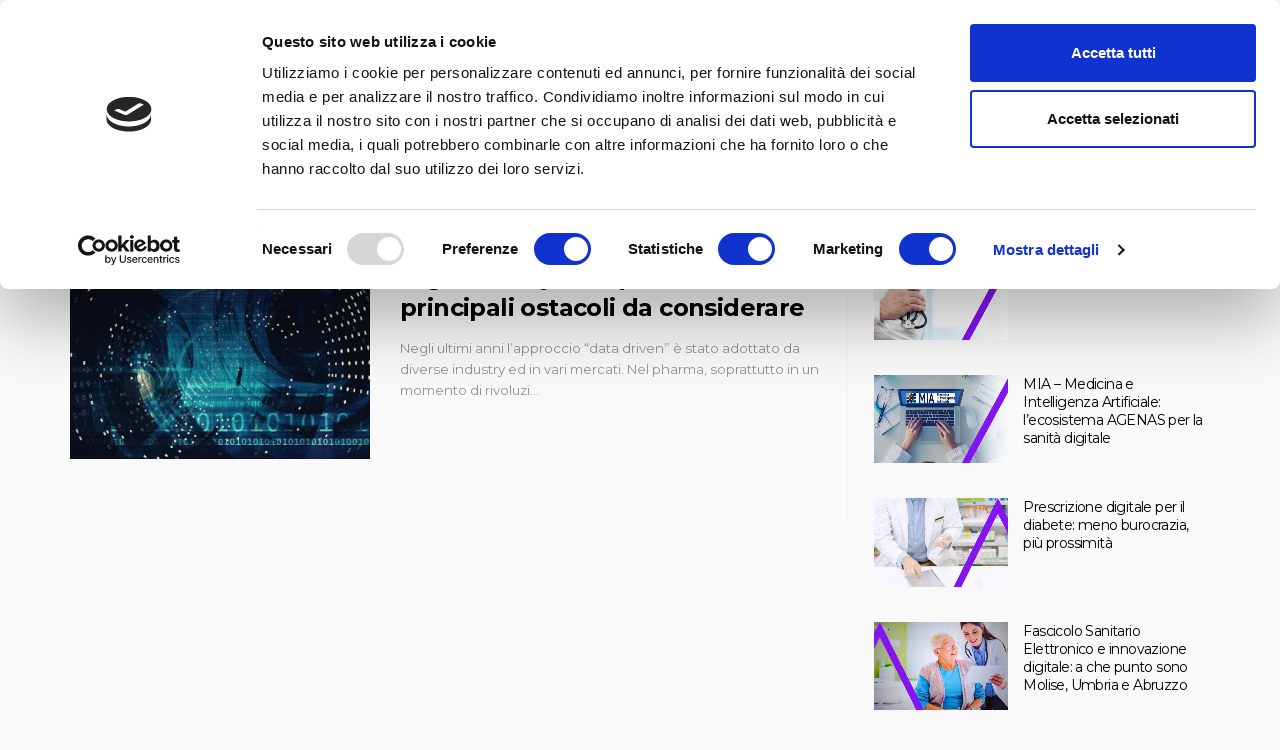

--- FILE ---
content_type: text/html; charset=UTF-8
request_url: https://digitalhealthitalia.com/tag/digital-analytics/
body_size: 54600
content:
<!DOCTYPE html>
<!--[if lt IE 7 ]><html class="ie ie6" lang="it-IT"> <![endif]-->
<!--[if IE 7 ]><html class="ie ie7" lang="it-IT"> <![endif]-->
<!--[if IE 8 ]><html class="ie ie8" lang="it-IT"> <![endif]-->
<!--[if (gte IE 9)|!(IE)]><!--><html lang="it-IT">
<head>
<script id="Cookiebot" src=https://consent.cookiebot.com/uc.js data-cbid="2c681c63-3eeb-4e18-809f-7574e7fcb8f8" data-blockingmode="auto" type="text/javascript"></script>
	<meta charset="UTF-8">
	<meta name="viewport" content="user-scalable=yes, width=device-width, initial-scale=1.0, maximum-scale=1">
    <!--[if IE]><meta http-equiv="X-UA-Compatible" content="IE=edge" /><![endif]-->

	<link rel="pingback" href="https://digitalhealthitalia.com/xmlrpc.php">
        <meta name="google-site-verification" content="r1Q47JBbKXBMTWn7yzepHiNZtK8RSjAC-yFxb4ilJxg" />
	<meta name='robots' content='noindex, follow' />
	<style>img:is([sizes="auto" i], [sizes^="auto," i]) { contain-intrinsic-size: 3000px 1500px }</style>
	
<!-- Google Tag Manager for WordPress by gtm4wp.com -->
<script data-cfasync="false" data-pagespeed-no-defer>
	var gtm4wp_datalayer_name = "dataLayer";
	var dataLayer = dataLayer || [];
</script>
<!-- End Google Tag Manager for WordPress by gtm4wp.com -->
	<!-- This site is optimized with the Yoast SEO plugin v26.8 - https://yoast.com/product/yoast-seo-wordpress/ -->
	<title>Parliamo di Digital Analytics - Digital Health Italia</title>
	<meta property="og:locale" content="it_IT" />
	<meta property="og:type" content="article" />
	<meta property="og:title" content="Parliamo di Digital Analytics - Digital Health Italia" />
	<meta property="og:url" content="https://digitalhealthitalia.com/tag/digital-analytics/" />
	<meta property="og:site_name" content="Digital Health Italia" />
	<meta name="twitter:card" content="summary_large_image" />
	<script type="application/ld+json" class="yoast-schema-graph">{"@context":"https://schema.org","@graph":[{"@type":"CollectionPage","@id":"https://digitalhealthitalia.com/tag/digital-analytics/","url":"https://digitalhealthitalia.com/tag/digital-analytics/","name":"Parliamo di Digital Analytics - Digital Health Italia","isPartOf":{"@id":"https://digitalhealthitalia.com/#website"},"primaryImageOfPage":{"@id":"https://digitalhealthitalia.com/tag/digital-analytics/#primaryimage"},"image":{"@id":"https://digitalhealthitalia.com/tag/digital-analytics/#primaryimage"},"thumbnailUrl":"https://digitalhealthitalia.com/wp-content/uploads/2021/09/DHI-cover93-scaled.jpg","inLanguage":"it-IT"},{"@type":"ImageObject","inLanguage":"it-IT","@id":"https://digitalhealthitalia.com/tag/digital-analytics/#primaryimage","url":"https://digitalhealthitalia.com/wp-content/uploads/2021/09/DHI-cover93-scaled.jpg","contentUrl":"https://digitalhealthitalia.com/wp-content/uploads/2021/09/DHI-cover93-scaled.jpg","width":2560,"height":1205,"caption":"Digital analytics: quali sono i principali ostacoli da considerare"},{"@type":"WebSite","@id":"https://digitalhealthitalia.com/#website","url":"https://digitalhealthitalia.com/","name":"Digital Health Italia","description":"strumenti digitali e app al servizio della salute","potentialAction":[{"@type":"SearchAction","target":{"@type":"EntryPoint","urlTemplate":"https://digitalhealthitalia.com/?s={search_term_string}"},"query-input":{"@type":"PropertyValueSpecification","valueRequired":true,"valueName":"search_term_string"}}],"inLanguage":"it-IT"}]}</script>
	<!-- / Yoast SEO plugin. -->


<link rel='dns-prefetch' href='//fonts.googleapis.com' />
<link rel="alternate" type="application/rss+xml" title="Digital Health Italia &raquo; Feed" href="https://digitalhealthitalia.com/feed/" />
<link rel="alternate" type="application/rss+xml" title="Digital Health Italia &raquo; Feed dei commenti" href="https://digitalhealthitalia.com/comments/feed/" />
<link rel="alternate" type="application/rss+xml" title="Digital Health Italia &raquo; Digital Analytics Feed del tag" href="https://digitalhealthitalia.com/tag/digital-analytics/feed/" />
<script type="text/javascript">
/* <![CDATA[ */
window._wpemojiSettings = {"baseUrl":"https:\/\/s.w.org\/images\/core\/emoji\/16.0.1\/72x72\/","ext":".png","svgUrl":"https:\/\/s.w.org\/images\/core\/emoji\/16.0.1\/svg\/","svgExt":".svg","source":{"concatemoji":"https:\/\/digitalhealthitalia.com\/wp-includes\/js\/wp-emoji-release.min.js?ver=6.8.3"}};
/*! This file is auto-generated */
!function(s,n){var o,i,e;function c(e){try{var t={supportTests:e,timestamp:(new Date).valueOf()};sessionStorage.setItem(o,JSON.stringify(t))}catch(e){}}function p(e,t,n){e.clearRect(0,0,e.canvas.width,e.canvas.height),e.fillText(t,0,0);var t=new Uint32Array(e.getImageData(0,0,e.canvas.width,e.canvas.height).data),a=(e.clearRect(0,0,e.canvas.width,e.canvas.height),e.fillText(n,0,0),new Uint32Array(e.getImageData(0,0,e.canvas.width,e.canvas.height).data));return t.every(function(e,t){return e===a[t]})}function u(e,t){e.clearRect(0,0,e.canvas.width,e.canvas.height),e.fillText(t,0,0);for(var n=e.getImageData(16,16,1,1),a=0;a<n.data.length;a++)if(0!==n.data[a])return!1;return!0}function f(e,t,n,a){switch(t){case"flag":return n(e,"\ud83c\udff3\ufe0f\u200d\u26a7\ufe0f","\ud83c\udff3\ufe0f\u200b\u26a7\ufe0f")?!1:!n(e,"\ud83c\udde8\ud83c\uddf6","\ud83c\udde8\u200b\ud83c\uddf6")&&!n(e,"\ud83c\udff4\udb40\udc67\udb40\udc62\udb40\udc65\udb40\udc6e\udb40\udc67\udb40\udc7f","\ud83c\udff4\u200b\udb40\udc67\u200b\udb40\udc62\u200b\udb40\udc65\u200b\udb40\udc6e\u200b\udb40\udc67\u200b\udb40\udc7f");case"emoji":return!a(e,"\ud83e\udedf")}return!1}function g(e,t,n,a){var r="undefined"!=typeof WorkerGlobalScope&&self instanceof WorkerGlobalScope?new OffscreenCanvas(300,150):s.createElement("canvas"),o=r.getContext("2d",{willReadFrequently:!0}),i=(o.textBaseline="top",o.font="600 32px Arial",{});return e.forEach(function(e){i[e]=t(o,e,n,a)}),i}function t(e){var t=s.createElement("script");t.src=e,t.defer=!0,s.head.appendChild(t)}"undefined"!=typeof Promise&&(o="wpEmojiSettingsSupports",i=["flag","emoji"],n.supports={everything:!0,everythingExceptFlag:!0},e=new Promise(function(e){s.addEventListener("DOMContentLoaded",e,{once:!0})}),new Promise(function(t){var n=function(){try{var e=JSON.parse(sessionStorage.getItem(o));if("object"==typeof e&&"number"==typeof e.timestamp&&(new Date).valueOf()<e.timestamp+604800&&"object"==typeof e.supportTests)return e.supportTests}catch(e){}return null}();if(!n){if("undefined"!=typeof Worker&&"undefined"!=typeof OffscreenCanvas&&"undefined"!=typeof URL&&URL.createObjectURL&&"undefined"!=typeof Blob)try{var e="postMessage("+g.toString()+"("+[JSON.stringify(i),f.toString(),p.toString(),u.toString()].join(",")+"));",a=new Blob([e],{type:"text/javascript"}),r=new Worker(URL.createObjectURL(a),{name:"wpTestEmojiSupports"});return void(r.onmessage=function(e){c(n=e.data),r.terminate(),t(n)})}catch(e){}c(n=g(i,f,p,u))}t(n)}).then(function(e){for(var t in e)n.supports[t]=e[t],n.supports.everything=n.supports.everything&&n.supports[t],"flag"!==t&&(n.supports.everythingExceptFlag=n.supports.everythingExceptFlag&&n.supports[t]);n.supports.everythingExceptFlag=n.supports.everythingExceptFlag&&!n.supports.flag,n.DOMReady=!1,n.readyCallback=function(){n.DOMReady=!0}}).then(function(){return e}).then(function(){var e;n.supports.everything||(n.readyCallback(),(e=n.source||{}).concatemoji?t(e.concatemoji):e.wpemoji&&e.twemoji&&(t(e.twemoji),t(e.wpemoji)))}))}((window,document),window._wpemojiSettings);
/* ]]> */
</script>
<style id='wp-emoji-styles-inline-css' type='text/css'>

	img.wp-smiley, img.emoji {
		display: inline !important;
		border: none !important;
		box-shadow: none !important;
		height: 1em !important;
		width: 1em !important;
		margin: 0 0.07em !important;
		vertical-align: -0.1em !important;
		background: none !important;
		padding: 0 !important;
	}
</style>
<link rel='stylesheet' id='wp-block-library-css' href='https://digitalhealthitalia.com/wp-includes/css/dist/block-library/style.min.css?ver=6.8.3' type='text/css' media='all' />
<style id='classic-theme-styles-inline-css' type='text/css'>
/*! This file is auto-generated */
.wp-block-button__link{color:#fff;background-color:#32373c;border-radius:9999px;box-shadow:none;text-decoration:none;padding:calc(.667em + 2px) calc(1.333em + 2px);font-size:1.125em}.wp-block-file__button{background:#32373c;color:#fff;text-decoration:none}
</style>
<style id='global-styles-inline-css' type='text/css'>
:root{--wp--preset--aspect-ratio--square: 1;--wp--preset--aspect-ratio--4-3: 4/3;--wp--preset--aspect-ratio--3-4: 3/4;--wp--preset--aspect-ratio--3-2: 3/2;--wp--preset--aspect-ratio--2-3: 2/3;--wp--preset--aspect-ratio--16-9: 16/9;--wp--preset--aspect-ratio--9-16: 9/16;--wp--preset--color--black: #000000;--wp--preset--color--cyan-bluish-gray: #abb8c3;--wp--preset--color--white: #ffffff;--wp--preset--color--pale-pink: #f78da7;--wp--preset--color--vivid-red: #cf2e2e;--wp--preset--color--luminous-vivid-orange: #ff6900;--wp--preset--color--luminous-vivid-amber: #fcb900;--wp--preset--color--light-green-cyan: #7bdcb5;--wp--preset--color--vivid-green-cyan: #00d084;--wp--preset--color--pale-cyan-blue: #8ed1fc;--wp--preset--color--vivid-cyan-blue: #0693e3;--wp--preset--color--vivid-purple: #9b51e0;--wp--preset--gradient--vivid-cyan-blue-to-vivid-purple: linear-gradient(135deg,rgba(6,147,227,1) 0%,rgb(155,81,224) 100%);--wp--preset--gradient--light-green-cyan-to-vivid-green-cyan: linear-gradient(135deg,rgb(122,220,180) 0%,rgb(0,208,130) 100%);--wp--preset--gradient--luminous-vivid-amber-to-luminous-vivid-orange: linear-gradient(135deg,rgba(252,185,0,1) 0%,rgba(255,105,0,1) 100%);--wp--preset--gradient--luminous-vivid-orange-to-vivid-red: linear-gradient(135deg,rgba(255,105,0,1) 0%,rgb(207,46,46) 100%);--wp--preset--gradient--very-light-gray-to-cyan-bluish-gray: linear-gradient(135deg,rgb(238,238,238) 0%,rgb(169,184,195) 100%);--wp--preset--gradient--cool-to-warm-spectrum: linear-gradient(135deg,rgb(74,234,220) 0%,rgb(151,120,209) 20%,rgb(207,42,186) 40%,rgb(238,44,130) 60%,rgb(251,105,98) 80%,rgb(254,248,76) 100%);--wp--preset--gradient--blush-light-purple: linear-gradient(135deg,rgb(255,206,236) 0%,rgb(152,150,240) 100%);--wp--preset--gradient--blush-bordeaux: linear-gradient(135deg,rgb(254,205,165) 0%,rgb(254,45,45) 50%,rgb(107,0,62) 100%);--wp--preset--gradient--luminous-dusk: linear-gradient(135deg,rgb(255,203,112) 0%,rgb(199,81,192) 50%,rgb(65,88,208) 100%);--wp--preset--gradient--pale-ocean: linear-gradient(135deg,rgb(255,245,203) 0%,rgb(182,227,212) 50%,rgb(51,167,181) 100%);--wp--preset--gradient--electric-grass: linear-gradient(135deg,rgb(202,248,128) 0%,rgb(113,206,126) 100%);--wp--preset--gradient--midnight: linear-gradient(135deg,rgb(2,3,129) 0%,rgb(40,116,252) 100%);--wp--preset--font-size--small: 13px;--wp--preset--font-size--medium: 20px;--wp--preset--font-size--large: 36px;--wp--preset--font-size--x-large: 42px;--wp--preset--spacing--20: 0.44rem;--wp--preset--spacing--30: 0.67rem;--wp--preset--spacing--40: 1rem;--wp--preset--spacing--50: 1.5rem;--wp--preset--spacing--60: 2.25rem;--wp--preset--spacing--70: 3.38rem;--wp--preset--spacing--80: 5.06rem;--wp--preset--shadow--natural: 6px 6px 9px rgba(0, 0, 0, 0.2);--wp--preset--shadow--deep: 12px 12px 50px rgba(0, 0, 0, 0.4);--wp--preset--shadow--sharp: 6px 6px 0px rgba(0, 0, 0, 0.2);--wp--preset--shadow--outlined: 6px 6px 0px -3px rgba(255, 255, 255, 1), 6px 6px rgba(0, 0, 0, 1);--wp--preset--shadow--crisp: 6px 6px 0px rgba(0, 0, 0, 1);}:where(.is-layout-flex){gap: 0.5em;}:where(.is-layout-grid){gap: 0.5em;}body .is-layout-flex{display: flex;}.is-layout-flex{flex-wrap: wrap;align-items: center;}.is-layout-flex > :is(*, div){margin: 0;}body .is-layout-grid{display: grid;}.is-layout-grid > :is(*, div){margin: 0;}:where(.wp-block-columns.is-layout-flex){gap: 2em;}:where(.wp-block-columns.is-layout-grid){gap: 2em;}:where(.wp-block-post-template.is-layout-flex){gap: 1.25em;}:where(.wp-block-post-template.is-layout-grid){gap: 1.25em;}.has-black-color{color: var(--wp--preset--color--black) !important;}.has-cyan-bluish-gray-color{color: var(--wp--preset--color--cyan-bluish-gray) !important;}.has-white-color{color: var(--wp--preset--color--white) !important;}.has-pale-pink-color{color: var(--wp--preset--color--pale-pink) !important;}.has-vivid-red-color{color: var(--wp--preset--color--vivid-red) !important;}.has-luminous-vivid-orange-color{color: var(--wp--preset--color--luminous-vivid-orange) !important;}.has-luminous-vivid-amber-color{color: var(--wp--preset--color--luminous-vivid-amber) !important;}.has-light-green-cyan-color{color: var(--wp--preset--color--light-green-cyan) !important;}.has-vivid-green-cyan-color{color: var(--wp--preset--color--vivid-green-cyan) !important;}.has-pale-cyan-blue-color{color: var(--wp--preset--color--pale-cyan-blue) !important;}.has-vivid-cyan-blue-color{color: var(--wp--preset--color--vivid-cyan-blue) !important;}.has-vivid-purple-color{color: var(--wp--preset--color--vivid-purple) !important;}.has-black-background-color{background-color: var(--wp--preset--color--black) !important;}.has-cyan-bluish-gray-background-color{background-color: var(--wp--preset--color--cyan-bluish-gray) !important;}.has-white-background-color{background-color: var(--wp--preset--color--white) !important;}.has-pale-pink-background-color{background-color: var(--wp--preset--color--pale-pink) !important;}.has-vivid-red-background-color{background-color: var(--wp--preset--color--vivid-red) !important;}.has-luminous-vivid-orange-background-color{background-color: var(--wp--preset--color--luminous-vivid-orange) !important;}.has-luminous-vivid-amber-background-color{background-color: var(--wp--preset--color--luminous-vivid-amber) !important;}.has-light-green-cyan-background-color{background-color: var(--wp--preset--color--light-green-cyan) !important;}.has-vivid-green-cyan-background-color{background-color: var(--wp--preset--color--vivid-green-cyan) !important;}.has-pale-cyan-blue-background-color{background-color: var(--wp--preset--color--pale-cyan-blue) !important;}.has-vivid-cyan-blue-background-color{background-color: var(--wp--preset--color--vivid-cyan-blue) !important;}.has-vivid-purple-background-color{background-color: var(--wp--preset--color--vivid-purple) !important;}.has-black-border-color{border-color: var(--wp--preset--color--black) !important;}.has-cyan-bluish-gray-border-color{border-color: var(--wp--preset--color--cyan-bluish-gray) !important;}.has-white-border-color{border-color: var(--wp--preset--color--white) !important;}.has-pale-pink-border-color{border-color: var(--wp--preset--color--pale-pink) !important;}.has-vivid-red-border-color{border-color: var(--wp--preset--color--vivid-red) !important;}.has-luminous-vivid-orange-border-color{border-color: var(--wp--preset--color--luminous-vivid-orange) !important;}.has-luminous-vivid-amber-border-color{border-color: var(--wp--preset--color--luminous-vivid-amber) !important;}.has-light-green-cyan-border-color{border-color: var(--wp--preset--color--light-green-cyan) !important;}.has-vivid-green-cyan-border-color{border-color: var(--wp--preset--color--vivid-green-cyan) !important;}.has-pale-cyan-blue-border-color{border-color: var(--wp--preset--color--pale-cyan-blue) !important;}.has-vivid-cyan-blue-border-color{border-color: var(--wp--preset--color--vivid-cyan-blue) !important;}.has-vivid-purple-border-color{border-color: var(--wp--preset--color--vivid-purple) !important;}.has-vivid-cyan-blue-to-vivid-purple-gradient-background{background: var(--wp--preset--gradient--vivid-cyan-blue-to-vivid-purple) !important;}.has-light-green-cyan-to-vivid-green-cyan-gradient-background{background: var(--wp--preset--gradient--light-green-cyan-to-vivid-green-cyan) !important;}.has-luminous-vivid-amber-to-luminous-vivid-orange-gradient-background{background: var(--wp--preset--gradient--luminous-vivid-amber-to-luminous-vivid-orange) !important;}.has-luminous-vivid-orange-to-vivid-red-gradient-background{background: var(--wp--preset--gradient--luminous-vivid-orange-to-vivid-red) !important;}.has-very-light-gray-to-cyan-bluish-gray-gradient-background{background: var(--wp--preset--gradient--very-light-gray-to-cyan-bluish-gray) !important;}.has-cool-to-warm-spectrum-gradient-background{background: var(--wp--preset--gradient--cool-to-warm-spectrum) !important;}.has-blush-light-purple-gradient-background{background: var(--wp--preset--gradient--blush-light-purple) !important;}.has-blush-bordeaux-gradient-background{background: var(--wp--preset--gradient--blush-bordeaux) !important;}.has-luminous-dusk-gradient-background{background: var(--wp--preset--gradient--luminous-dusk) !important;}.has-pale-ocean-gradient-background{background: var(--wp--preset--gradient--pale-ocean) !important;}.has-electric-grass-gradient-background{background: var(--wp--preset--gradient--electric-grass) !important;}.has-midnight-gradient-background{background: var(--wp--preset--gradient--midnight) !important;}.has-small-font-size{font-size: var(--wp--preset--font-size--small) !important;}.has-medium-font-size{font-size: var(--wp--preset--font-size--medium) !important;}.has-large-font-size{font-size: var(--wp--preset--font-size--large) !important;}.has-x-large-font-size{font-size: var(--wp--preset--font-size--x-large) !important;}
:where(.wp-block-post-template.is-layout-flex){gap: 1.25em;}:where(.wp-block-post-template.is-layout-grid){gap: 1.25em;}
:where(.wp-block-columns.is-layout-flex){gap: 2em;}:where(.wp-block-columns.is-layout-grid){gap: 2em;}
:root :where(.wp-block-pullquote){font-size: 1.5em;line-height: 1.6;}
</style>
<link rel='stylesheet' id='avatar-manager-css' href='https://digitalhealthitalia.com/wp-content/plugins/avatar-manager/assets/css/avatar-manager.min.css?ver=1.2.1' type='text/css' media='all' />
<link rel='stylesheet' id='barcelona-font-css' href='https://fonts.googleapis.com/css?family=Montserrat%3A400%2C700%2C400italic&#038;ver=6.8.3' type='text/css' media='all' />
<link rel='stylesheet' id='bootstrap-css' href='https://digitalhealthitalia.com/wp-content/themes/barcelona/assets/css/bootstrap.min.css?ver=3.3.4' type='text/css' media='all' />
<link rel='stylesheet' id='font-awesome-css' href='https://digitalhealthitalia.com/wp-content/themes/barcelona/assets/css/font-awesome.min.css?ver=4.4.0' type='text/css' media='all' />
<link rel='stylesheet' id='vs-preloader-css' href='https://digitalhealthitalia.com/wp-content/themes/barcelona/assets/css/vspreloader.min.css?ver=6.8.3' type='text/css' media='all' />
<link rel='stylesheet' id='owl-carousel-css' href='https://digitalhealthitalia.com/wp-content/themes/barcelona/assets/lib/owl-carousel/assets/owl.carousel.min.css?ver=2.0.0' type='text/css' media='all' />
<link rel='stylesheet' id='owl-theme-css' href='https://digitalhealthitalia.com/wp-content/themes/barcelona/assets/lib/owl-carousel/assets/owl.theme.default.min.css?ver=2.0.0' type='text/css' media='all' />
<link rel='stylesheet' id='jquery-boxer-css' href='https://digitalhealthitalia.com/wp-content/themes/barcelona/assets/css/jquery.fs.boxer.min.css?ver=3.3.0' type='text/css' media='all' />
<link rel='stylesheet' id='barcelona-stylesheet-css' href='https://digitalhealthitalia.com/wp-content/themes/barcelona/style.css?ver=1.3.1' type='text/css' media='all' />
<script type="text/javascript" src="https://digitalhealthitalia.com/wp-includes/js/jquery/jquery.min.js?ver=3.7.1" id="jquery-core-js"></script>
<script type="text/javascript" src="https://digitalhealthitalia.com/wp-includes/js/jquery/jquery-migrate.min.js?ver=3.4.1" id="jquery-migrate-js"></script>
<script type="text/javascript" src="https://digitalhealthitalia.com/wp-content/plugins/avatar-manager/assets/js/avatar-manager.min.js?ver=1.2.1" id="avatar-manager-js"></script>
<!--[if lt IE 9]>
<script type="text/javascript" src="https://digitalhealthitalia.com/wp-content/themes/barcelona/assets/js/html5.js?ver=6.8.3" id="ie-html5-js"></script>
<![endif]-->
<script type="text/javascript" src="https://digitalhealthitalia.com/wp-content/themes/barcelona/assets/js/retina.min.js?ver=6.8.3" id="retina-js-js"></script>
<link rel="https://api.w.org/" href="https://digitalhealthitalia.com/wp-json/" /><link rel="alternate" title="JSON" type="application/json" href="https://digitalhealthitalia.com/wp-json/wp/v2/tags/337" /><link rel="EditURI" type="application/rsd+xml" title="RSD" href="https://digitalhealthitalia.com/xmlrpc.php?rsd" />
<meta name="generator" content="WordPress 6.8.3" />

<!-- Google Tag Manager for WordPress by gtm4wp.com -->
<!-- GTM Container placement set to automatic -->
<script data-cfasync="false" data-pagespeed-no-defer>
	var dataLayer_content = [];
	dataLayer.push( dataLayer_content );
</script>
<script data-cfasync="false" data-pagespeed-no-defer>
(function(w,d,s,l,i){w[l]=w[l]||[];w[l].push({'gtm.start':
new Date().getTime(),event:'gtm.js'});var f=d.getElementsByTagName(s)[0],
j=d.createElement(s),dl=l!='dataLayer'?'&l='+l:'';j.async=true;j.src=
'//www.googletagmanager.com/gtm.js?id='+i+dl;f.parentNode.insertBefore(j,f);
})(window,document,'script','dataLayer','GTM-NPDNBDF');
</script>
<!-- End Google Tag Manager for WordPress by gtm4wp.com --><link rel="apple-touch-icon-precomposed" sizes="57x57" href="https://digitalhealthitalia.com/wp-content/uploads/2016/05/iphoneIco.png" />
<link rel="apple-touch-icon-precomposed" sizes="72x72" href="https://digitalhealthitalia.com/wp-content/uploads/2016/05/ipadIco.png" />
<link rel="apple-touch-icon-precomposed" sizes="144x144" href="https://digitalhealthitalia.com/wp-content/uploads/2016/05/retinaIco.png" />
<link rel="icon" href="https://digitalhealthitalia.com/wp-content/uploads/2016/05/faviconDHI.png" />
<style type="text/css">
body { font-family: Montserrat, sans-serif; }
h1,h2,h3,h4,h5,h6 { font-family: Montserrat, sans-serif; }
</style>
<style type="text/css">

::-moz-selection { background-color: #8224e3; }
::selection { background-color: #8224e3; }
</style>
<link rel="icon" href="https://digitalhealthitalia.com/wp-content/uploads/2016/05/cropped-retinaIco-32x32.png" sizes="32x32" />
<link rel="icon" href="https://digitalhealthitalia.com/wp-content/uploads/2016/05/cropped-retinaIco-192x192.png" sizes="192x192" />
<link rel="apple-touch-icon" href="https://digitalhealthitalia.com/wp-content/uploads/2016/05/cropped-retinaIco-180x180.png" />
<meta name="msapplication-TileImage" content="https://digitalhealthitalia.com/wp-content/uploads/2016/05/cropped-retinaIco-270x270.png" />
    <link rel="stylesheet" id="barcelona-child-stylesheet-css" href="https://digitalhealthitalia.com/wp-content/themes/barcelona-child/style.css?v=1.00" type="text/css" media="all">
	
</head>
<body class="archive tag tag-digital-analytics tag-337 wp-theme-barcelona has-breadcrumb zoom-enabled">

<nav class="navbar navbar-static-top navbar-dark mega-menu-dark header-style-a sticky-logo-custom navbar-sticky has-nav-menu">

	<div class="navbar-inner">

		<div class="container">

						<div class="navbar-top clearfix">

				<div class="navbar-top-left clearfix">
					<ul id="menu-top-menu" class="navbar-top-menu"><li id="menu-item-215" class="menu-item menu-item-type-post_type menu-item-object-page menu-item-215"><a href="https://digitalhealthitalia.com/chi-siamo/">Chi siamo</a></li>
<li id="menu-item-1437" class="menu-item menu-item-type-post_type menu-item-object-page menu-item-1437"><a href="https://digitalhealthitalia.com/authors/">Autori</a></li>
<li id="menu-item-211" class="menu-item menu-item-type-post_type menu-item-object-page menu-item-211"><a href="https://digitalhealthitalia.com/contatti/">Contatti</a></li>
<li id="menu-item-3075" class="menu-item menu-item-type-post_type menu-item-object-page menu-item-privacy-policy menu-item-3075"><a rel="privacy-policy" href="https://digitalhealthitalia.com/informativa-sulla-privacy-di-digital-health-italia/">Privacy</a></li>
<li id="menu-item-6710" class="menu-item menu-item-type-post_type menu-item-object-page menu-item-6710"><a href="https://digitalhealthitalia.com/iscriviti-alla-nostra-newsletter/">Iscriviti alla nostra newsletter</a></li>
</ul>				</div>

				<div class="navbar-top-right">
					<ul class="social-icons"><li><a href="https://www.facebook.com/digitalhealthitalia" title="Facebook" target="_blank"><span class="fa fa-facebook"></span></a></li><li><a href="https://www.linkedin.com/company/digital-health-global/" title="Linkedin" target="_blank"><span class="fa fa-linkedin"></span></a></li><li><a href="https://www.instagram.com/DigitalHealthBlogs/" title="Instagram" target="_blank"><span class="fa fa-instagram"></span></a></li></ul>				</div>

			</div><!-- .navbar-top -->
			
			<div class="navbar-header">

				<button type="button" class="navbar-toggle collapsed" data-toggle="collapse" data-target="#navbar" aria-expanded="false">
					<span class="sr-only">Menu</span>
					<span class="fa fa-navicon"></span>
				</button><!-- .navbar-toggle -->

								<button type="button" class="navbar-search btn-search">
					<span class="fa fa-search"></span>
				</button>
				
				
				<a href="https://digitalhealthitalia.com/" class="navbar-logo">
					<span class="logo-location-header"><span class="logo-img logo-both logo-dark"><img src="https://digitalhealthitalia.com/wp-content/uploads/2016/05/logoBlack.png" alt="Digital Health Italia" data-at2x="https://digitalhealthitalia.com/wp-content/uploads/2016/05/logoBlack@2x.png" /></span><span class="logo-img logo-both logo-light"><img src="https://digitalhealthitalia.com/wp-content/uploads/2016/05/logoWhite.png" alt="Digital Health Italia" data-at2x="https://digitalhealthitalia.com/wp-content/uploads/2016/05/logoWhite@2x.png" /></span></span><span class="logo-location-sticky_nav"><span class="logo-img logo-both logo-dark"><img src="https://digitalhealthitalia.com/wp-content/uploads/2016/05/logoBlackSmall.png" alt="Digital Health Italia" data-at2x="https://digitalhealthitalia.com/wp-content/uploads/2016/05/logoBlackSmall@2x.png" /></span><span class="logo-img logo-both logo-light"><img src="https://digitalhealthitalia.com/wp-content/uploads/2016/05/logoWhiteSmall.png" alt="Digital Health Italia" data-at2x="https://digitalhealthitalia.com/wp-content/uploads/2016/05/logoWhiteSmall.png" /></span></span>				</a>

				
			</div><!-- .navbar-header -->

						<div id="navbar" class="navbar-collapse collapse">
			<ul id="menu-main-menu" class="navbar-nav nav"><li id="menu-item-161" class="menu-item menu-item-type-taxonomy menu-item-object-category menu-item-161"><a href="https://digitalhealthitalia.com/future-health/">Future Health</a></li>
<li id="menu-item-164" class="menu-item menu-item-type-taxonomy menu-item-object-category menu-item-has-children menu-item-164"><a href="https://digitalhealthitalia.com/trend/">+ Trend</a>
<ul class="sub-menu">
	<li id="menu-item-5739" class="menu-item menu-item-type-taxonomy menu-item-object-category menu-item-has-children menu-item-5739"><a href="https://digitalhealthitalia.com/trend/medico-digitale/">Medico Digitale</a>
	<ul class="sub-menu">
		<li id="menu-item-5806" class="menu-item menu-item-type-taxonomy menu-item-object-category menu-item-5806"><a href="https://digitalhealthitalia.com/trend/medico-digitale/gestione-pazienti/">Gestione dei pazienti (e dell’ambulatorio)</a></li>
		<li id="menu-item-5741" class="menu-item menu-item-type-taxonomy menu-item-object-category menu-item-5741"><a href="https://digitalhealthitalia.com/trend/medico-digitale/telemedicina/">Telemedicina</a></li>
		<li id="menu-item-5742" class="menu-item menu-item-type-taxonomy menu-item-object-category menu-item-5742"><a href="https://digitalhealthitalia.com/trend/medico-digitale/visibilita-online/">Visibilità online e acquisizione pazienti</a></li>
	</ul>
</li>
</ul>
</li>
<li id="menu-item-160" class="menu-item menu-item-type-taxonomy menu-item-object-category menu-item-160"><a href="https://digitalhealthitalia.com/app/">App</a></li>
<li id="menu-item-163" class="menu-item menu-item-type-taxonomy menu-item-object-category menu-item-163"><a href="https://digitalhealthitalia.com/tech/">Tech</a></li>
<li id="menu-item-162" class="menu-item menu-item-type-taxonomy menu-item-object-category menu-item-162"><a href="https://digitalhealthitalia.com/startup/">Startup</a></li>
<li id="menu-item-664" class="menu-item menu-item-type-taxonomy menu-item-object-category menu-item-has-children menu-item-664"><a href="https://digitalhealthitalia.com/news-ed-eventi/">+ News ed Eventi</a>
<ul class="sub-menu">
	<li id="menu-item-10464" class="menu-item menu-item-type-taxonomy menu-item-object-category menu-item-10464"><a href="https://digitalhealthitalia.com/news-ed-eventi/wmf/">WMF - We Make Future</a></li>
	<li id="menu-item-10466" class="menu-item menu-item-type-taxonomy menu-item-object-category menu-item-10466"><a href="https://digitalhealthitalia.com/news-ed-eventi/media-partnership/">Media Partnership</a></li>
	<li id="menu-item-8161" class="menu-item menu-item-type-taxonomy menu-item-object-category menu-item-8161"><a href="https://digitalhealthitalia.com/news-ed-eventi/businesswire/">BusinessWire</a></li>
	<li id="menu-item-8048" class="menu-item menu-item-type-taxonomy menu-item-object-category menu-item-8048"><a href="https://digitalhealthitalia.com/pnrr-e-oltre/">PNRR E OLTRE</a></li>
	<li id="menu-item-5429" class="menu-item menu-item-type-taxonomy menu-item-object-category menu-item-5429"><a href="https://digitalhealthitalia.com/coronavirus/">Speciale Coronavirus</a></li>
</ul>
</li>
<li id="menu-item-4572" class="menu-item menu-item-type-taxonomy menu-item-object-category menu-item-4572"><a href="https://digitalhealthitalia.com/frontiers-health/">Frontiers Health</a></li>
<li class="search"><button class="btn btn-search"><span class="fa fa-search"></span></button></li></ul>			</div><!-- .navbar-collapse -->
			
		</div><!-- .container -->

	</div><!-- .navbar-inner -->

</nav><!-- .navbar -->

<div id="page-wrapper">
<div class="breadcrumb-wrapper"><div class="container"><ol itemscope itemtype="http://schema.org/BreadcrumbList" class="breadcrumb"><li itemprop="itemListElement" itemscope itemtype="http://schema.org/ListItem"><a itemprop="item" href="https://digitalhealthitalia.com/">Home</a><meta itemprop="position" content="1" /></li><li itemprop="itemListElement" itemscope itemtype="http://schema.org/ListItem"><span itemprop="item"><span itemprop="name">Tag Archive</span></span><meta itemprop="position" content="2" /></li></ol></div></div><div class="container">

	<div class="row-primary sidebar-right clearfix has-sidebar">

		<main id="main" class="main">
		<div class="posts-box posts-box-2"><div class="box-header archive-header has-title"><h2 class="title">Tag: Digital Analytics</h2></div><div class="posts-wrapper">	<article class="post-summary psum-horizontal post-format-standard clearfix">

		<div class="post-image">

			<a href="https://digitalhealthitalia.com/digital-analytics-quali-sono-i-principali-ostacoli-da-considerare/" title="Digital analytics: quali sono i principali ostacoli da considerare">
				<img width="384" height="253" src="https://digitalhealthitalia.com/wp-content/uploads/2021/09/DHI-cover93-384x253.jpg" class="attachment-barcelona-sm size-barcelona-sm wp-post-image" alt="Digital analytics: quali sono i principali ostacoli da considerare" decoding="async" fetchpriority="high" srcset="https://digitalhealthitalia.com/wp-content/uploads/2021/09/DHI-cover93-384x253.jpg 384w, https://digitalhealthitalia.com/wp-content/uploads/2021/09/DHI-cover93-294x194.jpg 294w, https://digitalhealthitalia.com/wp-content/uploads/2021/09/DHI-cover93-768x506.jpg 768w, https://digitalhealthitalia.com/wp-content/uploads/2021/09/DHI-cover93-1152x759.jpg 1152w" sizes="(max-width: 384px) 100vw, 384px" />			</a>

		</div><!-- .post-image -->

		<div class="post-details">

			<h2 class="post-title">
				<a href="https://digitalhealthitalia.com/digital-analytics-quali-sono-i-principali-ostacoli-da-considerare/">Digital analytics: quali sono i principali ostacoli da considerare</a>
			</h2>

			<p class="post-excerpt">
				
Negli ultimi anni l’approccio “data driven” è stato adottato da diverse industry ed in vari mercati. Nel pharma, soprattutto in un momento di rivoluzi&hellip;			</p>

			
		</div><!-- .post-details -->

	</article>
	</div></div>		</main>

		<aside id="sidebar" class="sidebar-sticky">

	<div class="sidebar-inner">

		<div id="barcelona-recent-posts-5" class="sidebar-widget barcelona-widget-posts"><div class="widget-title"><h2 class="title">PNRR e Oltre</h2></div>			<div class="posts-box posts-box-sidebar row">
							<div class="col col-md-12 col-sm-6 col-xs-12">
					<div class="post-summary post-format-standard psum-horizontal psum-small clearfix">
						<div class="post-image">
							<a href="https://digitalhealthitalia.com/pnrr-missione-6-a-che-punto-e/" title="PNRR Missione 6: a che punto è?">
								<img width="768" height="506" src="https://digitalhealthitalia.com/wp-content/uploads/2026/01/DHI-cover-2026-01-21T130751.093-768x506.jpg" class="attachment-barcelona-md size-barcelona-md wp-post-image" alt="" decoding="async" loading="lazy" srcset="https://digitalhealthitalia.com/wp-content/uploads/2026/01/DHI-cover-2026-01-21T130751.093-768x506.jpg 768w, https://digitalhealthitalia.com/wp-content/uploads/2026/01/DHI-cover-2026-01-21T130751.093-294x194.jpg 294w, https://digitalhealthitalia.com/wp-content/uploads/2026/01/DHI-cover-2026-01-21T130751.093-384x253.jpg 384w, https://digitalhealthitalia.com/wp-content/uploads/2026/01/DHI-cover-2026-01-21T130751.093-1152x759.jpg 1152w" sizes="auto, (max-width: 768px) 100vw, 768px" />							</a>
						</div>
						<div class="post-details">
							<h2 class="post-title">
								<a href="https://digitalhealthitalia.com/pnrr-missione-6-a-che-punto-e/">PNRR Missione 6: a che punto è?</a>
							</h2>
													</div>
					</div><!-- .post-summary -->
				</div>
							<div class="col col-md-12 col-sm-6 col-xs-12">
					<div class="post-summary post-format-standard psum-horizontal psum-small clearfix">
						<div class="post-image">
							<a href="https://digitalhealthitalia.com/mia-medicina-e-intelligenza-artificiale-lecosistema-agenas-per-la-sanita-digitale/" title="MIA – Medicina e Intelligenza Artificiale: l&#8217;ecosistema AGENAS per la sanità digitale">
								<img width="768" height="506" src="https://digitalhealthitalia.com/wp-content/uploads/2026/01/DHI-cover-2026-01-15T130053.944-768x506.jpg" class="attachment-barcelona-md size-barcelona-md wp-post-image" alt="" decoding="async" loading="lazy" srcset="https://digitalhealthitalia.com/wp-content/uploads/2026/01/DHI-cover-2026-01-15T130053.944-768x506.jpg 768w, https://digitalhealthitalia.com/wp-content/uploads/2026/01/DHI-cover-2026-01-15T130053.944-294x194.jpg 294w, https://digitalhealthitalia.com/wp-content/uploads/2026/01/DHI-cover-2026-01-15T130053.944-384x253.jpg 384w, https://digitalhealthitalia.com/wp-content/uploads/2026/01/DHI-cover-2026-01-15T130053.944-1152x759.jpg 1152w" sizes="auto, (max-width: 768px) 100vw, 768px" />							</a>
						</div>
						<div class="post-details">
							<h2 class="post-title">
								<a href="https://digitalhealthitalia.com/mia-medicina-e-intelligenza-artificiale-lecosistema-agenas-per-la-sanita-digitale/">MIA – Medicina e Intelligenza Artificiale: l&#8217;ecosistema AGENAS per la sanità digitale</a>
							</h2>
													</div>
					</div><!-- .post-summary -->
				</div>
							<div class="col col-md-12 col-sm-6 col-xs-12">
					<div class="post-summary post-format-standard psum-horizontal psum-small clearfix">
						<div class="post-image">
							<a href="https://digitalhealthitalia.com/prescrizione-digitale-per-il-diabete-meno-burocrazia-piu-prossimita/" title="Prescrizione digitale per il diabete: meno burocrazia, più prossimità">
								<img width="768" height="506" src="https://digitalhealthitalia.com/wp-content/uploads/2025/08/DHI-cover-2025-08-18T142428.740-768x506.jpg" class="attachment-barcelona-md size-barcelona-md wp-post-image" alt="" decoding="async" loading="lazy" srcset="https://digitalhealthitalia.com/wp-content/uploads/2025/08/DHI-cover-2025-08-18T142428.740-768x506.jpg 768w, https://digitalhealthitalia.com/wp-content/uploads/2025/08/DHI-cover-2025-08-18T142428.740-294x194.jpg 294w, https://digitalhealthitalia.com/wp-content/uploads/2025/08/DHI-cover-2025-08-18T142428.740-384x253.jpg 384w, https://digitalhealthitalia.com/wp-content/uploads/2025/08/DHI-cover-2025-08-18T142428.740-1152x759.jpg 1152w" sizes="auto, (max-width: 768px) 100vw, 768px" />							</a>
						</div>
						<div class="post-details">
							<h2 class="post-title">
								<a href="https://digitalhealthitalia.com/prescrizione-digitale-per-il-diabete-meno-burocrazia-piu-prossimita/">Prescrizione digitale per il diabete: meno burocrazia, più prossimità</a>
							</h2>
													</div>
					</div><!-- .post-summary -->
				</div>
							<div class="col col-md-12 col-sm-6 col-xs-12">
					<div class="post-summary post-format-standard psum-horizontal psum-small clearfix">
						<div class="post-image">
							<a href="https://digitalhealthitalia.com/fascicolo-sanitario-elettronico-e-innovazione-digitale-a-che-punto-sono-molise-umbria-e-abruzzo/" title="Fascicolo Sanitario Elettronico e innovazione digitale: a che punto sono Molise, Umbria e Abruzzo">
								<img width="768" height="506" src="https://digitalhealthitalia.com/wp-content/uploads/2025/07/DHI-cover-2025-07-18T102504.982-768x506.jpg" class="attachment-barcelona-md size-barcelona-md wp-post-image" alt="" decoding="async" loading="lazy" srcset="https://digitalhealthitalia.com/wp-content/uploads/2025/07/DHI-cover-2025-07-18T102504.982-768x506.jpg 768w, https://digitalhealthitalia.com/wp-content/uploads/2025/07/DHI-cover-2025-07-18T102504.982-294x194.jpg 294w, https://digitalhealthitalia.com/wp-content/uploads/2025/07/DHI-cover-2025-07-18T102504.982-384x253.jpg 384w, https://digitalhealthitalia.com/wp-content/uploads/2025/07/DHI-cover-2025-07-18T102504.982-1152x759.jpg 1152w" sizes="auto, (max-width: 768px) 100vw, 768px" />							</a>
						</div>
						<div class="post-details">
							<h2 class="post-title">
								<a href="https://digitalhealthitalia.com/fascicolo-sanitario-elettronico-e-innovazione-digitale-a-che-punto-sono-molise-umbria-e-abruzzo/">Fascicolo Sanitario Elettronico e innovazione digitale: a che punto sono Molise, Umbria e Abruzzo</a>
							</h2>
													</div>
					</div><!-- .post-summary -->
				</div>
							<div class="col col-md-12 col-sm-6 col-xs-12">
					<div class="post-summary post-format-standard psum-horizontal psum-small clearfix">
						<div class="post-image">
							<a href="https://digitalhealthitalia.com/sanita-digitale-le-regioni-italiane-accelerano-la-trasformazione-del-ssn/" title="Sanità digitale: le Regioni italiane accelerano la trasformazione del SSN">
								<img width="768" height="506" src="https://digitalhealthitalia.com/wp-content/uploads/2025/07/DHI-cover-2025-07-16T112802.569-768x506.jpg" class="attachment-barcelona-md size-barcelona-md wp-post-image" alt="" decoding="async" loading="lazy" srcset="https://digitalhealthitalia.com/wp-content/uploads/2025/07/DHI-cover-2025-07-16T112802.569-768x506.jpg 768w, https://digitalhealthitalia.com/wp-content/uploads/2025/07/DHI-cover-2025-07-16T112802.569-294x194.jpg 294w, https://digitalhealthitalia.com/wp-content/uploads/2025/07/DHI-cover-2025-07-16T112802.569-384x253.jpg 384w, https://digitalhealthitalia.com/wp-content/uploads/2025/07/DHI-cover-2025-07-16T112802.569-1152x759.jpg 1152w" sizes="auto, (max-width: 768px) 100vw, 768px" />							</a>
						</div>
						<div class="post-details">
							<h2 class="post-title">
								<a href="https://digitalhealthitalia.com/sanita-digitale-le-regioni-italiane-accelerano-la-trasformazione-del-ssn/">Sanità digitale: le Regioni italiane accelerano la trasformazione del SSN</a>
							</h2>
													</div>
					</div><!-- .post-summary -->
				</div>
						</div>
			</div><div id="block-7" class="sidebar-widget widget_block widget_tag_cloud"><p class="wp-block-tag-cloud"><a href="https://digitalhealthitalia.com/tag/applicazioni/" class="tag-cloud-link tag-link-55 tag-link-position-1" style="font-size: 18.913978494624pt;" aria-label="Applicazioni (363 elementi)">Applicazioni</a>
<a href="https://digitalhealthitalia.com/tag/big-data/" class="tag-cloud-link tag-link-69 tag-link-position-2" style="font-size: 17.483870967742pt;" aria-label="Big Data (236 elementi)">Big Data</a>
<a href="https://digitalhealthitalia.com/tag/comunicato-stampa/" class="tag-cloud-link tag-link-97 tag-link-position-3" style="font-size: 17.483870967742pt;" aria-label="Comunicato Stampa (232 elementi)">Comunicato Stampa</a>
<a href="https://digitalhealthitalia.com/tag/coronavirus/" class="tag-cloud-link tag-link-269 tag-link-position-4" style="font-size: 10.559139784946pt;" aria-label="coronavirus (27 elementi)">coronavirus</a>
<a href="https://digitalhealthitalia.com/tag/diagnosi/" class="tag-cloud-link tag-link-49 tag-link-position-5" style="font-size: 8.5268817204301pt;" aria-label="Diagnosi (14 elementi)">Diagnosi</a>
<a href="https://digitalhealthitalia.com/tag/digital-health/" class="tag-cloud-link tag-link-84 tag-link-position-6" style="font-size: 22pt;" aria-label="Digital Health (926 elementi)">Digital Health</a>
<a href="https://digitalhealthitalia.com/tag/digital-healthcare/" class="tag-cloud-link tag-link-289 tag-link-position-7" style="font-size: 9.2795698924731pt;" aria-label="Digital Healthcare (18 elementi)">Digital Healthcare</a>
<a href="https://digitalhealthitalia.com/tag/digital-transformation/" class="tag-cloud-link tag-link-65 tag-link-position-8" style="font-size: 21.247311827957pt;" aria-label="Digital Transformation (748 elementi)">Digital Transformation</a>
<a href="https://digitalhealthitalia.com/tag/dispositivi-indossabili/" class="tag-cloud-link tag-link-56 tag-link-position-9" style="font-size: 13.795698924731pt;" aria-label="Dispositivi Indossabili (74 elementi)">Dispositivi Indossabili</a>
<a href="https://digitalhealthitalia.com/tag/dispositivi-medici/" class="tag-cloud-link tag-link-99 tag-link-position-10" style="font-size: 11.537634408602pt;" aria-label="Dispositivi medici (37 elementi)">Dispositivi medici</a>
<a href="https://digitalhealthitalia.com/tag/ehealth/" class="tag-cloud-link tag-link-103 tag-link-position-11" style="font-size: 9.1290322580645pt;" aria-label="ehealth (17 elementi)">ehealth</a>
<a href="https://digitalhealthitalia.com/tag/fhita22/" class="tag-cloud-link tag-link-358 tag-link-position-12" style="font-size: 8.5268817204301pt;" aria-label="FHITA22 (14 elementi)">FHITA22</a>
<a href="https://digitalhealthitalia.com/tag/frontiers-health/" class="tag-cloud-link tag-link-140 tag-link-position-13" style="font-size: 11.462365591398pt;" aria-label="frontiers health (36 elementi)">frontiers health</a>
<a href="https://digitalhealthitalia.com/tag/gamification/" class="tag-cloud-link tag-link-68 tag-link-position-14" style="font-size: 10.258064516129pt;" aria-label="Gamification (25 elementi)">Gamification</a>
<a href="https://digitalhealthitalia.com/tag/innovazione/" class="tag-cloud-link tag-link-104 tag-link-position-15" style="font-size: 20.795698924731pt;" aria-label="innovazione (644 elementi)">innovazione</a>
<a href="https://digitalhealthitalia.com/tag/innovazione-digitale/" class="tag-cloud-link tag-link-174 tag-link-position-16" style="font-size: 14.172043010753pt;" aria-label="Innovazione Digitale (84 elementi)">Innovazione Digitale</a>
<a href="https://digitalhealthitalia.com/tag/intelligenza-artificiale/" class="tag-cloud-link tag-link-54 tag-link-position-17" style="font-size: 17.860215053763pt;" aria-label="Intelligenza Artificiale (261 elementi)">Intelligenza Artificiale</a>
<a href="https://digitalhealthitalia.com/tag/iot/" class="tag-cloud-link tag-link-62 tag-link-position-18" style="font-size: 9.1290322580645pt;" aria-label="IoT (17 elementi)">IoT</a>
<a href="https://digitalhealthitalia.com/tag/machine-learning/" class="tag-cloud-link tag-link-53 tag-link-position-19" style="font-size: 12.139784946237pt;" aria-label="Machine Learning (45 elementi)">Machine Learning</a>
<a href="https://digitalhealthitalia.com/tag/medical-devices/" class="tag-cloud-link tag-link-98 tag-link-position-20" style="font-size: 12.516129032258pt;" aria-label="Medical Devices (50 elementi)">Medical Devices</a>
<a href="https://digitalhealthitalia.com/tag/medical-education/" class="tag-cloud-link tag-link-85 tag-link-position-21" style="font-size: 11.086021505376pt;" aria-label="Medical Education (32 elementi)">Medical Education</a>
<a href="https://digitalhealthitalia.com/tag/medicina-digitale/" class="tag-cloud-link tag-link-288 tag-link-position-22" style="font-size: 8.5268817204301pt;" aria-label="Medicina Digitale (14 elementi)">Medicina Digitale</a>
<a href="https://digitalhealthitalia.com/tag/medico-paziente/" class="tag-cloud-link tag-link-77 tag-link-position-23" style="font-size: 14.096774193548pt;" aria-label="Medico-Paziente (83 elementi)">Medico-Paziente</a>
<a href="https://digitalhealthitalia.com/tag/mobile-health/" class="tag-cloud-link tag-link-91 tag-link-position-24" style="font-size: 14.096774193548pt;" aria-label="Mobile Health (82 elementi)">Mobile Health</a>
<a href="https://digitalhealthitalia.com/tag/nuove-tecnologie/" class="tag-cloud-link tag-link-159 tag-link-position-25" style="font-size: 10.258064516129pt;" aria-label="nuove tecnologie (25 elementi)">nuove tecnologie</a>
<a href="https://digitalhealthitalia.com/tag/open-innovation/" class="tag-cloud-link tag-link-122 tag-link-position-26" style="font-size: 11.763440860215pt;" aria-label="Open Innovation (40 elementi)">Open Innovation</a>
<a href="https://digitalhealthitalia.com/tag/patient-education/" class="tag-cloud-link tag-link-88 tag-link-position-27" style="font-size: 13.870967741935pt;" aria-label="Patient Education (76 elementi)">Patient Education</a>
<a href="https://digitalhealthitalia.com/tag/pnrr/" class="tag-cloud-link tag-link-346 tag-link-position-28" style="font-size: 10.032258064516pt;" aria-label="PNRR (23 elementi)">PNRR</a>
<a href="https://digitalhealthitalia.com/tag/prevenzione/" class="tag-cloud-link tag-link-47 tag-link-position-29" style="font-size: 13.870967741935pt;" aria-label="Prevenzione (76 elementi)">Prevenzione</a>
<a href="https://digitalhealthitalia.com/tag/quantified-self/" class="tag-cloud-link tag-link-70 tag-link-position-30" style="font-size: 13.795698924731pt;" aria-label="Quantified Self (75 elementi)">Quantified Self</a>
<a href="https://digitalhealthitalia.com/tag/realta-virtuale/" class="tag-cloud-link tag-link-76 tag-link-position-31" style="font-size: 8pt;" aria-label="Realtà Virtuale (12 elementi)">Realtà Virtuale</a>
<a href="https://digitalhealthitalia.com/tag/salute-digitale/" class="tag-cloud-link tag-link-222 tag-link-position-32" style="font-size: 11.010752688172pt;" aria-label="salute digitale (31 elementi)">salute digitale</a>
<a href="https://digitalhealthitalia.com/tag/salute-social/" class="tag-cloud-link tag-link-74 tag-link-position-33" style="font-size: 10.784946236559pt;" aria-label="Salute Social (29 elementi)">Salute Social</a>
<a href="https://digitalhealthitalia.com/tag/sanita-digitale/" class="tag-cloud-link tag-link-73 tag-link-position-34" style="font-size: 19.967741935484pt;" aria-label="Sanità Digitale (505 elementi)">Sanità Digitale</a>
<a href="https://digitalhealthitalia.com/tag/smart-products/" class="tag-cloud-link tag-link-51 tag-link-position-35" style="font-size: 10.634408602151pt;" aria-label="Smart Products (28 elementi)">Smart Products</a>
<a href="https://digitalhealthitalia.com/tag/social-health/" class="tag-cloud-link tag-link-72 tag-link-position-36" style="font-size: 11.462365591398pt;" aria-label="Social Health (36 elementi)">Social Health</a>
<a href="https://digitalhealthitalia.com/tag/startup/" class="tag-cloud-link tag-link-59 tag-link-position-37" style="font-size: 17.333333333333pt;" aria-label="Startup (221 elementi)">Startup</a>
<a href="https://digitalhealthitalia.com/tag/telemedicina/" class="tag-cloud-link tag-link-75 tag-link-position-38" style="font-size: 17.634408602151pt;" aria-label="Telemedicina (245 elementi)">Telemedicina</a>
<a href="https://digitalhealthitalia.com/tag/telemonitoraggio/" class="tag-cloud-link tag-link-276 tag-link-position-39" style="font-size: 8pt;" aria-label="Telemonitoraggio (12 elementi)">Telemonitoraggio</a>
<a href="https://digitalhealthitalia.com/tag/terapie-digitali/" class="tag-cloud-link tag-link-67 tag-link-position-40" style="font-size: 17.709677419355pt;" aria-label="Terapie Digitali (252 elementi)">Terapie Digitali</a>
<a href="https://digitalhealthitalia.com/tag/trasformazione-digitale/" class="tag-cloud-link tag-link-206 tag-link-position-41" style="font-size: 8.3010752688172pt;" aria-label="trasformazione digitale (13 elementi)">trasformazione digitale</a>
<a href="https://digitalhealthitalia.com/tag/video/" class="tag-cloud-link tag-link-86 tag-link-position-42" style="font-size: 9.4301075268817pt;" aria-label="Video (19 elementi)">Video</a>
<a href="https://digitalhealthitalia.com/tag/video-visita/" class="tag-cloud-link tag-link-291 tag-link-position-43" style="font-size: 8.3010752688172pt;" aria-label="Video Visita (13 elementi)">Video Visita</a>
<a href="https://digitalhealthitalia.com/tag/virtual-reality/" class="tag-cloud-link tag-link-101 tag-link-position-44" style="font-size: 9.1290322580645pt;" aria-label="Virtual Reality (17 elementi)">Virtual Reality</a>
<a href="https://digitalhealthitalia.com/tag/wearables/" class="tag-cloud-link tag-link-57 tag-link-position-45" style="font-size: 14.47311827957pt;" aria-label="Wearables (93 elementi)">Wearables</a></p></div><div id="block-11" class="sidebar-widget widget_block">
<div class="wp-block-buttons is-layout-flex wp-block-buttons-is-layout-flex"></div>
</div><div id="block-66" class="sidebar-widget widget_block widget_text">
<p></p>
</div>
	</div><!-- .sidebar-inner -->

</aside>
	</div><!-- .row -->

</div><!-- .container -->
<footer class="footer footer-dark">

	<div class="container">

		
				<div class="row footer-bottom has-logo has-copy-text">

			<div class="f-col col-md-12">

								<div class="logo-wrapper">

					<a href="https://digitalhealthitalia.com/" class="logo-inverse">
						<span class="logo-location-footer"><span class="logo-img logo-both logo-dark"><img width="100%" height="100%" src="https://digitalhealthitalia.com/wp-content/uploads/2016/05/logoBlack.png" alt="Digital Health Italia" data-at2x="https://digitalhealthitalia.com/wp-content/uploads/2016/05/logoBlack@2x.png" /></span><span class="logo-img logo-both logo-light"><img width="100%" height="100%" src="https://digitalhealthitalia.com/wp-content/uploads/2016/05/logoWhite.png" alt="Digital Health Italia" data-at2x="https://digitalhealthitalia.com/wp-content/uploads/2016/05/logoWhite@2x.png" /></span></span>					</a>

				</div>
				
			</div>

		</div>
        
			
      
        <div class="f-col col-md-12" style="text-align:center; padding-top:80px;">     
                	<p class="copy-info">© 2026 EVERSANA. All rights reserved.<br />
<br />
</p>        </div>
        
        
        
			<div class="col col-md-6">
							</div>

		</div>
		
	</div><!-- .container -->

</footer><!-- footer -->

</div><!-- #page-wrapper -->

<script type="speculationrules">
{"prefetch":[{"source":"document","where":{"and":[{"href_matches":"\/*"},{"not":{"href_matches":["\/wp-*.php","\/wp-admin\/*","\/wp-content\/uploads\/*","\/wp-content\/*","\/wp-content\/plugins\/*","\/wp-content\/themes\/barcelona\/*","\/*\\?(.+)"]}},{"not":{"selector_matches":"a[rel~=\"nofollow\"]"}},{"not":{"selector_matches":".no-prefetch, .no-prefetch a"}}]},"eagerness":"conservative"}]}
</script>
<div class="search-form-full"><form class="search-form" method="get" action="https://digitalhealthitalia.com/">
				 <div class="search-form-inner"><div class="barcelona-sc-close"><span class="barcelona-ic">&times;</span><span class="barcelona-text">Chiudi</span></div>
				 	<div class="input-group">
				        <span class="input-group-addon" id="searchAddon1"><span class="fa fa-search"></span></span>
		                <input type="text" name="s" class="form-control search-field" autocomplete="off" placeholder="Cerca&hellip;" title="Hai cercato [label]" value="" aria-describedby="searchAddon1" />
		                <span class="input-group-btn">
		                    <button type="submit" class="btn"><span class="btn-search-text">Cerca!</span><span class="btn-search-icon"><span class="fa fa-search"></span></span></button>
		                </span>
	                </div>
                </div>
            </form></div><script type="text/javascript" src="https://digitalhealthitalia.com/wp-content/themes/barcelona/assets/js/bootstrap.min.js?ver=3.3.4" id="bootstrap-js"></script>
<script type="text/javascript" src="https://digitalhealthitalia.com/wp-content/themes/barcelona/assets/js/picturefill.min.js?ver=6.8.3" id="picturefill-js"></script>
<script type="text/javascript" src="https://digitalhealthitalia.com/wp-content/themes/barcelona/assets/lib/owl-carousel/owl.carousel.min.js?ver=2.0.0" id="owl-carousel-js"></script>
<script type="text/javascript" src="https://digitalhealthitalia.com/wp-content/themes/barcelona/assets/js/jquery.fs.boxer.min.js?ver=3.3.0" id="boxer-js"></script>
<script type="text/javascript" id="barcelona-main-js-extra">
/* <![CDATA[ */
var barcelonaParams = {"ajaxurl":"https:\/\/digitalhealthitalia.com\/wp-admin\/admin-ajax.php","post_id":null,"i18n":{"login_to_vote":"Please login to vote!"},"query":{"tag":"digital-analytics"},"posts_layout":"c","post_meta_choices":[]};
/* ]]> */
</script>
<script type="text/javascript" src="https://digitalhealthitalia.com/wp-content/themes/barcelona/assets/js/barcelona-main.js?ver=1.3.1" id="barcelona-main-js"></script>
 
<!-- This site is converting visitors into subscribers and customers with OptinMonster - https://optinmonster.com--> 
<!-- <script type="text/javascript" src="https://a.opmnstr.com/app/js/api.min.js" data-account="3931" data-user="16386" async></script> -->
<!-- / OptinMonster -->
<!-- Start of HubSpot Embed Code -->
<script type="text/javascript" id="hs-script-loader" async defer src="//js.hs-scripts.com/8358960.js"></script>
<!-- End of HubSpot Embed Code -->

</body>
</html>


--- FILE ---
content_type: application/x-javascript
request_url: https://consentcdn.cookiebot.com/consentconfig/2c681c63-3eeb-4e18-809f-7574e7fcb8f8/digitalhealthitalia.com/configuration.js
body_size: 437
content:
CookieConsent.configuration.tags.push({id:181879652,type:"script",tagID:"",innerHash:"",outerHash:"",tagHash:"15210109001189",url:"https://consent.cookiebot.com/uc.js",resolvedUrl:"https://consent.cookiebot.com/uc.js",cat:[1]});CookieConsent.configuration.tags.push({id:181879653,type:"script",tagID:"",innerHash:"",outerHash:"",tagHash:"9742233169462",url:"https://www.google.com/recaptcha/api.js",resolvedUrl:"https://www.google.com/recaptcha/api.js",cat:[4]});CookieConsent.configuration.tags.push({id:181879654,type:"script",tagID:"",innerHash:"",outerHash:"",tagHash:"3052907065816",url:"https://js.hs-scripts.com/8358960.js",resolvedUrl:"https://js.hs-scripts.com/8358960.js",cat:[3,4]});CookieConsent.configuration.tags.push({id:181879655,type:"script",tagID:"",innerHash:"",outerHash:"",tagHash:"7653780277401",url:"",resolvedUrl:"",cat:[3]});CookieConsent.configuration.tags.push({id:181879656,type:"image",tagID:"",innerHash:"",outerHash:"",tagHash:"17387837553069",url:"https://www.apple.com/newsroom/images/product/apps/standard/apple_hearing-day-2021_watch-noise-app_03022021_inline.jpg.large.jpg",resolvedUrl:"https://www.apple.com/newsroom/images/product/apps/standard/apple_hearing-day-2021_watch-noise-app_03022021_inline.jpg.large.jpg",cat:[3]});CookieConsent.configuration.tags.push({id:181879657,type:"script",tagID:"",innerHash:"",outerHash:"",tagHash:"2042477568884",url:"",resolvedUrl:"",cat:[1]});CookieConsent.configuration.tags.push({id:181879659,type:"script",tagID:"",innerHash:"",outerHash:"",tagHash:"10674190533395",url:"https://js.hsforms.net/forms/v2.js",resolvedUrl:"https://js.hsforms.net/forms/v2.js",cat:[1,4]});CookieConsent.configuration.tags.push({id:181879661,type:"iframe",tagID:"",innerHash:"",outerHash:"",tagHash:"3647223657401",url:"https://www.youtube.com/embed/q0dzW2ZO-fU",resolvedUrl:"https://www.youtube.com/embed/q0dzW2ZO-fU",cat:[4]});CookieConsent.configuration.tags.push({id:181879664,type:"iframe",tagID:"",innerHash:"",outerHash:"",tagHash:"1365955692366",url:"https://player.vimeo.com/video/218146499?title=0&byline=0&portrait=0",resolvedUrl:"https://player.vimeo.com/video/218146499?title=0&byline=0&portrait=0",cat:[3]});CookieConsent.configuration.tags.push({id:181879667,type:"script",tagID:"",innerHash:"",outerHash:"",tagHash:"13569471095351",url:"https://platform.twitter.com/widgets.js",resolvedUrl:"https://platform.twitter.com/widgets.js",cat:[1,4]});CookieConsent.configuration.tags.push({id:181879680,type:"iframe",tagID:"",innerHash:"",outerHash:"",tagHash:"13902047355795",url:"https://www.youtube.com/embed/fLJsdqxnZb0?rel=0",resolvedUrl:"https://www.youtube.com/embed/fLJsdqxnZb0?rel=0",cat:[4]});